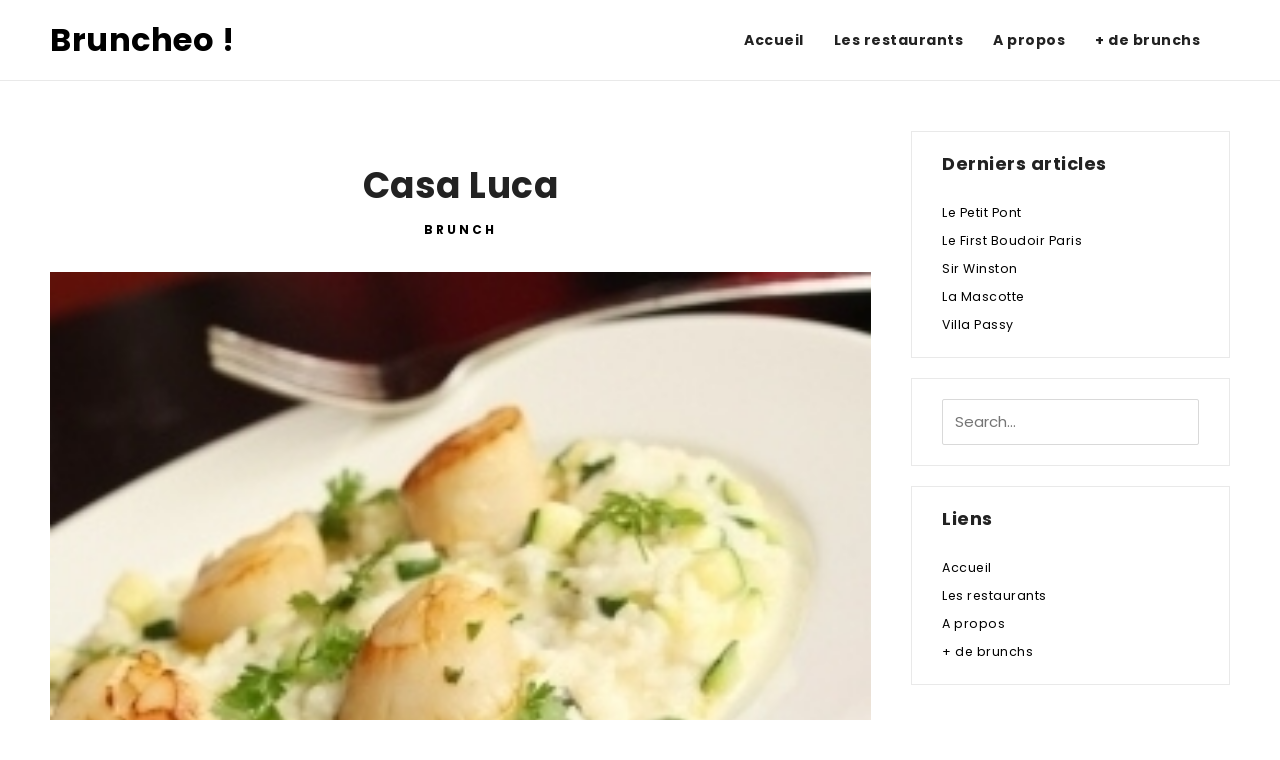

--- FILE ---
content_type: text/html; charset=UTF-8
request_url: https://www.bruncheo.com/casa-luca/
body_size: 9066
content:
<!DOCTYPE html>
<html lang="fr-FR">
<head>
	<meta charset="UTF-8">
	<meta name="viewport" content="width=device-width, initial-scale=1.0, user-scalable=0, minimum-scale=1.0, maximum-scale=1.0"/>
	<link rel="profile" href="http://gmpg.org/xfn/11">
		<title>Casa Luca &#8211; Bruncheo !</title>
<meta name='robots' content='max-image-preview:large' />
<link rel='dns-prefetch' href='//fonts.googleapis.com' />
<link rel="alternate" type="application/rss+xml" title="Bruncheo ! &raquo; Flux" href="https://www.bruncheo.com/feed/" />
<link rel="alternate" type="application/rss+xml" title="Bruncheo ! &raquo; Flux des commentaires" href="https://www.bruncheo.com/comments/feed/" />
<link rel="alternate" type="application/rss+xml" title="Bruncheo ! &raquo; Casa Luca Flux des commentaires" href="https://www.bruncheo.com/casa-luca/feed/" />
<link rel="alternate" title="oEmbed (JSON)" type="application/json+oembed" href="https://www.bruncheo.com/wp-json/oembed/1.0/embed?url=https%3A%2F%2Fwww.bruncheo.com%2Fcasa-luca%2F" />
<link rel="alternate" title="oEmbed (XML)" type="text/xml+oembed" href="https://www.bruncheo.com/wp-json/oembed/1.0/embed?url=https%3A%2F%2Fwww.bruncheo.com%2Fcasa-luca%2F&#038;format=xml" />
<style id='wp-img-auto-sizes-contain-inline-css' type='text/css'>
img:is([sizes=auto i],[sizes^="auto," i]){contain-intrinsic-size:3000px 1500px}
/*# sourceURL=wp-img-auto-sizes-contain-inline-css */
</style>
<style id='wp-emoji-styles-inline-css' type='text/css'>

	img.wp-smiley, img.emoji {
		display: inline !important;
		border: none !important;
		box-shadow: none !important;
		height: 1em !important;
		width: 1em !important;
		margin: 0 0.07em !important;
		vertical-align: -0.1em !important;
		background: none !important;
		padding: 0 !important;
	}
/*# sourceURL=wp-emoji-styles-inline-css */
</style>
<style id='wp-block-library-inline-css' type='text/css'>
:root{--wp-block-synced-color:#7a00df;--wp-block-synced-color--rgb:122,0,223;--wp-bound-block-color:var(--wp-block-synced-color);--wp-editor-canvas-background:#ddd;--wp-admin-theme-color:#007cba;--wp-admin-theme-color--rgb:0,124,186;--wp-admin-theme-color-darker-10:#006ba1;--wp-admin-theme-color-darker-10--rgb:0,107,160.5;--wp-admin-theme-color-darker-20:#005a87;--wp-admin-theme-color-darker-20--rgb:0,90,135;--wp-admin-border-width-focus:2px}@media (min-resolution:192dpi){:root{--wp-admin-border-width-focus:1.5px}}.wp-element-button{cursor:pointer}:root .has-very-light-gray-background-color{background-color:#eee}:root .has-very-dark-gray-background-color{background-color:#313131}:root .has-very-light-gray-color{color:#eee}:root .has-very-dark-gray-color{color:#313131}:root .has-vivid-green-cyan-to-vivid-cyan-blue-gradient-background{background:linear-gradient(135deg,#00d084,#0693e3)}:root .has-purple-crush-gradient-background{background:linear-gradient(135deg,#34e2e4,#4721fb 50%,#ab1dfe)}:root .has-hazy-dawn-gradient-background{background:linear-gradient(135deg,#faaca8,#dad0ec)}:root .has-subdued-olive-gradient-background{background:linear-gradient(135deg,#fafae1,#67a671)}:root .has-atomic-cream-gradient-background{background:linear-gradient(135deg,#fdd79a,#004a59)}:root .has-nightshade-gradient-background{background:linear-gradient(135deg,#330968,#31cdcf)}:root .has-midnight-gradient-background{background:linear-gradient(135deg,#020381,#2874fc)}:root{--wp--preset--font-size--normal:16px;--wp--preset--font-size--huge:42px}.has-regular-font-size{font-size:1em}.has-larger-font-size{font-size:2.625em}.has-normal-font-size{font-size:var(--wp--preset--font-size--normal)}.has-huge-font-size{font-size:var(--wp--preset--font-size--huge)}.has-text-align-center{text-align:center}.has-text-align-left{text-align:left}.has-text-align-right{text-align:right}.has-fit-text{white-space:nowrap!important}#end-resizable-editor-section{display:none}.aligncenter{clear:both}.items-justified-left{justify-content:flex-start}.items-justified-center{justify-content:center}.items-justified-right{justify-content:flex-end}.items-justified-space-between{justify-content:space-between}.screen-reader-text{border:0;clip-path:inset(50%);height:1px;margin:-1px;overflow:hidden;padding:0;position:absolute;width:1px;word-wrap:normal!important}.screen-reader-text:focus{background-color:#ddd;clip-path:none;color:#444;display:block;font-size:1em;height:auto;left:5px;line-height:normal;padding:15px 23px 14px;text-decoration:none;top:5px;width:auto;z-index:100000}html :where(.has-border-color){border-style:solid}html :where([style*=border-top-color]){border-top-style:solid}html :where([style*=border-right-color]){border-right-style:solid}html :where([style*=border-bottom-color]){border-bottom-style:solid}html :where([style*=border-left-color]){border-left-style:solid}html :where([style*=border-width]){border-style:solid}html :where([style*=border-top-width]){border-top-style:solid}html :where([style*=border-right-width]){border-right-style:solid}html :where([style*=border-bottom-width]){border-bottom-style:solid}html :where([style*=border-left-width]){border-left-style:solid}html :where(img[class*=wp-image-]){height:auto;max-width:100%}:where(figure){margin:0 0 1em}html :where(.is-position-sticky){--wp-admin--admin-bar--position-offset:var(--wp-admin--admin-bar--height,0px)}@media screen and (max-width:600px){html :where(.is-position-sticky){--wp-admin--admin-bar--position-offset:0px}}

/*# sourceURL=wp-block-library-inline-css */
</style><style id='global-styles-inline-css' type='text/css'>
:root{--wp--preset--aspect-ratio--square: 1;--wp--preset--aspect-ratio--4-3: 4/3;--wp--preset--aspect-ratio--3-4: 3/4;--wp--preset--aspect-ratio--3-2: 3/2;--wp--preset--aspect-ratio--2-3: 2/3;--wp--preset--aspect-ratio--16-9: 16/9;--wp--preset--aspect-ratio--9-16: 9/16;--wp--preset--color--black: #000000;--wp--preset--color--cyan-bluish-gray: #abb8c3;--wp--preset--color--white: #ffffff;--wp--preset--color--pale-pink: #f78da7;--wp--preset--color--vivid-red: #cf2e2e;--wp--preset--color--luminous-vivid-orange: #ff6900;--wp--preset--color--luminous-vivid-amber: #fcb900;--wp--preset--color--light-green-cyan: #7bdcb5;--wp--preset--color--vivid-green-cyan: #00d084;--wp--preset--color--pale-cyan-blue: #8ed1fc;--wp--preset--color--vivid-cyan-blue: #0693e3;--wp--preset--color--vivid-purple: #9b51e0;--wp--preset--gradient--vivid-cyan-blue-to-vivid-purple: linear-gradient(135deg,rgb(6,147,227) 0%,rgb(155,81,224) 100%);--wp--preset--gradient--light-green-cyan-to-vivid-green-cyan: linear-gradient(135deg,rgb(122,220,180) 0%,rgb(0,208,130) 100%);--wp--preset--gradient--luminous-vivid-amber-to-luminous-vivid-orange: linear-gradient(135deg,rgb(252,185,0) 0%,rgb(255,105,0) 100%);--wp--preset--gradient--luminous-vivid-orange-to-vivid-red: linear-gradient(135deg,rgb(255,105,0) 0%,rgb(207,46,46) 100%);--wp--preset--gradient--very-light-gray-to-cyan-bluish-gray: linear-gradient(135deg,rgb(238,238,238) 0%,rgb(169,184,195) 100%);--wp--preset--gradient--cool-to-warm-spectrum: linear-gradient(135deg,rgb(74,234,220) 0%,rgb(151,120,209) 20%,rgb(207,42,186) 40%,rgb(238,44,130) 60%,rgb(251,105,98) 80%,rgb(254,248,76) 100%);--wp--preset--gradient--blush-light-purple: linear-gradient(135deg,rgb(255,206,236) 0%,rgb(152,150,240) 100%);--wp--preset--gradient--blush-bordeaux: linear-gradient(135deg,rgb(254,205,165) 0%,rgb(254,45,45) 50%,rgb(107,0,62) 100%);--wp--preset--gradient--luminous-dusk: linear-gradient(135deg,rgb(255,203,112) 0%,rgb(199,81,192) 50%,rgb(65,88,208) 100%);--wp--preset--gradient--pale-ocean: linear-gradient(135deg,rgb(255,245,203) 0%,rgb(182,227,212) 50%,rgb(51,167,181) 100%);--wp--preset--gradient--electric-grass: linear-gradient(135deg,rgb(202,248,128) 0%,rgb(113,206,126) 100%);--wp--preset--gradient--midnight: linear-gradient(135deg,rgb(2,3,129) 0%,rgb(40,116,252) 100%);--wp--preset--font-size--small: 13px;--wp--preset--font-size--medium: 20px;--wp--preset--font-size--large: 36px;--wp--preset--font-size--x-large: 42px;--wp--preset--spacing--20: 0.44rem;--wp--preset--spacing--30: 0.67rem;--wp--preset--spacing--40: 1rem;--wp--preset--spacing--50: 1.5rem;--wp--preset--spacing--60: 2.25rem;--wp--preset--spacing--70: 3.38rem;--wp--preset--spacing--80: 5.06rem;--wp--preset--shadow--natural: 6px 6px 9px rgba(0, 0, 0, 0.2);--wp--preset--shadow--deep: 12px 12px 50px rgba(0, 0, 0, 0.4);--wp--preset--shadow--sharp: 6px 6px 0px rgba(0, 0, 0, 0.2);--wp--preset--shadow--outlined: 6px 6px 0px -3px rgb(255, 255, 255), 6px 6px rgb(0, 0, 0);--wp--preset--shadow--crisp: 6px 6px 0px rgb(0, 0, 0);}:where(.is-layout-flex){gap: 0.5em;}:where(.is-layout-grid){gap: 0.5em;}body .is-layout-flex{display: flex;}.is-layout-flex{flex-wrap: wrap;align-items: center;}.is-layout-flex > :is(*, div){margin: 0;}body .is-layout-grid{display: grid;}.is-layout-grid > :is(*, div){margin: 0;}:where(.wp-block-columns.is-layout-flex){gap: 2em;}:where(.wp-block-columns.is-layout-grid){gap: 2em;}:where(.wp-block-post-template.is-layout-flex){gap: 1.25em;}:where(.wp-block-post-template.is-layout-grid){gap: 1.25em;}.has-black-color{color: var(--wp--preset--color--black) !important;}.has-cyan-bluish-gray-color{color: var(--wp--preset--color--cyan-bluish-gray) !important;}.has-white-color{color: var(--wp--preset--color--white) !important;}.has-pale-pink-color{color: var(--wp--preset--color--pale-pink) !important;}.has-vivid-red-color{color: var(--wp--preset--color--vivid-red) !important;}.has-luminous-vivid-orange-color{color: var(--wp--preset--color--luminous-vivid-orange) !important;}.has-luminous-vivid-amber-color{color: var(--wp--preset--color--luminous-vivid-amber) !important;}.has-light-green-cyan-color{color: var(--wp--preset--color--light-green-cyan) !important;}.has-vivid-green-cyan-color{color: var(--wp--preset--color--vivid-green-cyan) !important;}.has-pale-cyan-blue-color{color: var(--wp--preset--color--pale-cyan-blue) !important;}.has-vivid-cyan-blue-color{color: var(--wp--preset--color--vivid-cyan-blue) !important;}.has-vivid-purple-color{color: var(--wp--preset--color--vivid-purple) !important;}.has-black-background-color{background-color: var(--wp--preset--color--black) !important;}.has-cyan-bluish-gray-background-color{background-color: var(--wp--preset--color--cyan-bluish-gray) !important;}.has-white-background-color{background-color: var(--wp--preset--color--white) !important;}.has-pale-pink-background-color{background-color: var(--wp--preset--color--pale-pink) !important;}.has-vivid-red-background-color{background-color: var(--wp--preset--color--vivid-red) !important;}.has-luminous-vivid-orange-background-color{background-color: var(--wp--preset--color--luminous-vivid-orange) !important;}.has-luminous-vivid-amber-background-color{background-color: var(--wp--preset--color--luminous-vivid-amber) !important;}.has-light-green-cyan-background-color{background-color: var(--wp--preset--color--light-green-cyan) !important;}.has-vivid-green-cyan-background-color{background-color: var(--wp--preset--color--vivid-green-cyan) !important;}.has-pale-cyan-blue-background-color{background-color: var(--wp--preset--color--pale-cyan-blue) !important;}.has-vivid-cyan-blue-background-color{background-color: var(--wp--preset--color--vivid-cyan-blue) !important;}.has-vivid-purple-background-color{background-color: var(--wp--preset--color--vivid-purple) !important;}.has-black-border-color{border-color: var(--wp--preset--color--black) !important;}.has-cyan-bluish-gray-border-color{border-color: var(--wp--preset--color--cyan-bluish-gray) !important;}.has-white-border-color{border-color: var(--wp--preset--color--white) !important;}.has-pale-pink-border-color{border-color: var(--wp--preset--color--pale-pink) !important;}.has-vivid-red-border-color{border-color: var(--wp--preset--color--vivid-red) !important;}.has-luminous-vivid-orange-border-color{border-color: var(--wp--preset--color--luminous-vivid-orange) !important;}.has-luminous-vivid-amber-border-color{border-color: var(--wp--preset--color--luminous-vivid-amber) !important;}.has-light-green-cyan-border-color{border-color: var(--wp--preset--color--light-green-cyan) !important;}.has-vivid-green-cyan-border-color{border-color: var(--wp--preset--color--vivid-green-cyan) !important;}.has-pale-cyan-blue-border-color{border-color: var(--wp--preset--color--pale-cyan-blue) !important;}.has-vivid-cyan-blue-border-color{border-color: var(--wp--preset--color--vivid-cyan-blue) !important;}.has-vivid-purple-border-color{border-color: var(--wp--preset--color--vivid-purple) !important;}.has-vivid-cyan-blue-to-vivid-purple-gradient-background{background: var(--wp--preset--gradient--vivid-cyan-blue-to-vivid-purple) !important;}.has-light-green-cyan-to-vivid-green-cyan-gradient-background{background: var(--wp--preset--gradient--light-green-cyan-to-vivid-green-cyan) !important;}.has-luminous-vivid-amber-to-luminous-vivid-orange-gradient-background{background: var(--wp--preset--gradient--luminous-vivid-amber-to-luminous-vivid-orange) !important;}.has-luminous-vivid-orange-to-vivid-red-gradient-background{background: var(--wp--preset--gradient--luminous-vivid-orange-to-vivid-red) !important;}.has-very-light-gray-to-cyan-bluish-gray-gradient-background{background: var(--wp--preset--gradient--very-light-gray-to-cyan-bluish-gray) !important;}.has-cool-to-warm-spectrum-gradient-background{background: var(--wp--preset--gradient--cool-to-warm-spectrum) !important;}.has-blush-light-purple-gradient-background{background: var(--wp--preset--gradient--blush-light-purple) !important;}.has-blush-bordeaux-gradient-background{background: var(--wp--preset--gradient--blush-bordeaux) !important;}.has-luminous-dusk-gradient-background{background: var(--wp--preset--gradient--luminous-dusk) !important;}.has-pale-ocean-gradient-background{background: var(--wp--preset--gradient--pale-ocean) !important;}.has-electric-grass-gradient-background{background: var(--wp--preset--gradient--electric-grass) !important;}.has-midnight-gradient-background{background: var(--wp--preset--gradient--midnight) !important;}.has-small-font-size{font-size: var(--wp--preset--font-size--small) !important;}.has-medium-font-size{font-size: var(--wp--preset--font-size--medium) !important;}.has-large-font-size{font-size: var(--wp--preset--font-size--large) !important;}.has-x-large-font-size{font-size: var(--wp--preset--font-size--x-large) !important;}
/*# sourceURL=global-styles-inline-css */
</style>

<style id='classic-theme-styles-inline-css' type='text/css'>
/*! This file is auto-generated */
.wp-block-button__link{color:#fff;background-color:#32373c;border-radius:9999px;box-shadow:none;text-decoration:none;padding:calc(.667em + 2px) calc(1.333em + 2px);font-size:1.125em}.wp-block-file__button{background:#32373c;color:#fff;text-decoration:none}
/*# sourceURL=/wp-includes/css/classic-themes.min.css */
</style>
<link rel='stylesheet' id='arba-google-fonts-css' href='https://fonts.googleapis.com/css?family=Poppins%3A400%2C400i%2C700%7CMerriweather%3A400&#038;subset=latin%2Clatin-ext' type='text/css' media='all' />
<link rel='stylesheet' id='font-awesome-css' href='https://www.bruncheo.com/wp-content/themes/arba/assets/css/font-awesome.min.css?ver=6.9' type='text/css' media='all' />
<link rel='stylesheet' id='arba-style-css' href='https://www.bruncheo.com/wp-content/themes/arba/style.css?ver=6.9' type='text/css' media='all' />
<script type="text/javascript" src="https://www.bruncheo.com/wp-includes/js/jquery/jquery.min.js?ver=3.7.1" id="jquery-core-js"></script>
<script type="text/javascript" src="https://www.bruncheo.com/wp-includes/js/jquery/jquery-migrate.min.js?ver=3.4.1" id="jquery-migrate-js"></script>
<link rel="https://api.w.org/" href="https://www.bruncheo.com/wp-json/" /><link rel="alternate" title="JSON" type="application/json" href="https://www.bruncheo.com/wp-json/wp/v2/posts/558" /><link rel="EditURI" type="application/rsd+xml" title="RSD" href="https://www.bruncheo.com/xmlrpc.php?rsd" />
<meta name="generator" content="WordPress 6.9" />
<link rel="canonical" href="https://www.bruncheo.com/casa-luca/" />
<link rel='shortlink' href='https://www.bruncheo.com/?p=558' />
	<style type="text/css">
				
		


		
	</style>
</head>
<body class="wp-singular post-template-default single single-post postid-558 single-format-standard wp-theme-arba">
	<div id="container" class="container">
		<header id="header" class="header">
			<div class="site-header">
				<div class="logo-wrapper">
					<div class="site-wrap">
						<div class="site-row">
							<div class="logo">
																    								            <p>
								            <a rel="home" href="https://www.bruncheo.com/">
								                Bruncheo !								            </a>
								            </p>
															</div><!-- .logo -->
							<div class="header-icons">
								<ul>
    
    
    
    
    
    
    
    </ul>							</div><!-- .header-icons -->
							<nav class="primary-nav" itemscope itemtype="http://schema.org/SiteNavigationElement">
								<div class="menu-menu-container"><ul><li id="menu-item-686" class="menu-item menu-item-type-custom menu-item-object-custom menu-item-home menu-item-686"><a href="https://www.bruncheo.com"><span>Accueil</span></a></li>
<li id="menu-item-685" class="menu-item menu-item-type-taxonomy menu-item-object-category current-post-ancestor current-menu-parent current-post-parent menu-item-685"><a href="https://www.bruncheo.com/category/brunch/"><span>Les restaurants</span></a></li>
<li id="menu-item-684" class="menu-item menu-item-type-post_type menu-item-object-page menu-item-684"><a href="https://www.bruncheo.com/bruncheo-com/"><span>A propos</span></a></li>
<li id="menu-item-687" class="menu-item menu-item-type-custom menu-item-object-custom menu-item-687"><a href="https://www.brunch.fr"><span>+ de brunchs</span></a></li>
</ul></div>							</nav><!-- .primary-nav -->
							<div class="mobile-search__menu-slide">
								<a href="javascript:;" id="mobile-search__button" class="mobile-search__button">
									<i class="fa fa-search"></i>
								</a><!-- .mobile-search__button -->

								<a href="javascript:;" id="menu-slide__button" class="menu-slide__button">
									<i class="fa fa-bars"></i>
								</a><!-- .menu-slide__button -->
							</div><!-- .mobile-icons -->
						</div><!-- .site-row -->
					</div><!-- .site-wrap -->
				</div><!-- .logo-wrapper -->
				<aside id="search-overlay" class="search-overlay">
					<div class="site-wrap">
						<div class="site-row relative">
							
<form class="search-form" method="get" action="https://www.bruncheo.com/">
	<input type="hidden" id="post_type" name="post_type" value="post" />
	<input type="text" id="search" name="s" placeholder="Search..."/>

	<button type="submit" id="button"><span class="icon-search"></span></button>
</form><!-- .search-form -->
							<a href="javascript:;" id="search-overlay__close" class="search-overlay__close">
								<span>&#10005;</span>
							</a>
						</div><!-- .site-row -->
					</div><!-- .site-wrap -->
				</aside><!-- #search-overlay -->
			</div><!-- .site-header -->
		</header><!-- #header -->
<main id="main" class="main">
	<div class="site-wrap">
		<div class="site-row">
			<div class="site-main">
								<div class="content__sidebar clearfix">
					<div id="content" class="content">
													<div class="content__container clearfix">
								
<article class="post-558 post type-post status-publish format-standard has-post-thumbnail hentry category-brunch tag-8eme-arrondissement" itemscope itemtype="http://schema.org/BlogPosting">
	<meta itemscope itemprop="mainEntityOfPage"  content="https://www.bruncheo.com/casa-luca/"/>
<meta itemprop="datePublished" content="2015-04-22T01:47:01+01:00"/>
<meta itemprop="dateModified" content="2015-04-22T01:47:01+01:00"/>
<div class="hide" itemprop=author itemscope itemtype="https://schema.org/Person">
	<meta itemprop=name content="brnch">
</div>

<div class="hide" itemprop="publisher" itemscope itemtype="https://schema.org/Organization">
	<meta itemprop="name" content="Bruncheo !">
	<meta itemprop="url" content="https://www.bruncheo.com/">

	</div>

<div class="hide" itemprop="image" itemscope itemtype="https://schema.org/ImageObject">
	<img src="https://www.bruncheo.com/wp-content/uploads/2013/01/CasaLuca-210x168.jpg"/>
	<meta itemprop="url" content="https://www.bruncheo.com/wp-content/uploads/2013/01/CasaLuca-210x168.jpg">
	<meta itemprop="width" content="250">
	<meta itemprop="height" content="200">
</div>
	
<header class="entry-header">
		<h1 class="entry-title" itemprop="headline">Casa Luca</h1>		<p class="entry-category">
			<span><a href="https://www.bruncheo.com/category/brunch/" rel="category tag">Brunch</a></span>
		</p><!-- .entry-category -->
	</header><!-- .entry-header -->

								<div class="featured-image">
					<img width="250" height="200" src="https://www.bruncheo.com/wp-content/uploads/2013/01/CasaLuca.jpg" class="attachment-arba-single-post size-arba-single-post wp-post-image" alt="Casa Luca" decoding="async" fetchpriority="high" srcset="https://www.bruncheo.com/wp-content/uploads/2013/01/CasaLuca.jpg 250w, https://www.bruncheo.com/wp-content/uploads/2013/01/CasaLuca-210x168.jpg 210w" sizes="(max-width: 250px) 100vw, 250px" />				</div><!-- .featured-image -->
				
	<div class="entry-blocks clearfix has-meta">
			<p class="entry-meta">
		<span class="author-image"><a rel="author" href="https://www.bruncheo.com/author/brnch/"><img alt='' src='https://secure.gravatar.com/avatar/72e5ab1b3ee9b5b4246a240ae5272bc10a8f81b26096ebf43580e9f471fa61b0?s=60&#038;d=mm&#038;r=g' srcset='https://secure.gravatar.com/avatar/72e5ab1b3ee9b5b4246a240ae5272bc10a8f81b26096ebf43580e9f471fa61b0?s=120&#038;d=mm&#038;r=g 2x' class='avatar avatar-60 photo' height='60' width='60' decoding='async'/></a></span>
		<span class="entry-author vcard author">
			<a rel="author" href="https://www.bruncheo.com/author/brnch/">
				<span class="fn">brnch</span>
			</a>
		</span>
		<span class="entry-time"><time class="entry-date published" datetime="2015-04-22T01:47:01+01:00">22 avril 2015</time></span>
	</p>
		<div class="entry-content" itemprop="articleBody">
			<p>Où bruncher dans la capitale samedi prochain ? A la Casa Luca bien entendu ! Pour une quarantaine d’euros seulement, l’établissement situé dans le 8ème arrondissement propose un buffet à volonté pour petits et grands. Dès les beaux jours, la terrasse est rapidement envahie par tous les bruncheurs venus passer de bons moments. <span id="more-558"></span>Plébiscité par de nombreux critiques gastronomiques, le restaurant propose une multitude d’évènements pour vous satisfaire encore et toujours. Ainsi on peut déguster le vin au verre à la Casa Luca, on peut découvrir de nouveau groupe de musique ou encore passer derrière les fourneaux le temps d’un service. Côté ambiance, l’hiver la cheminée réchauffe les journées les plus froides tandis que depuis la terrasse on ne se lasse pas de contempler l’Arc de Triomphe. Le brunch servi dès 11h30 se compose principalement d’antipasti et dulces à la mode italienne, le choix de pizzas est quant à lui sans fin voire sans faim !</p>
					</div><!-- .entry-content -->

	</div><!-- .entry-blocks -->

				<section class="author-box">
		<div class="author-box__container clearfix">
			<div class="author-box__left">
				<div class="author-avatar">
					<img alt='' src='https://secure.gravatar.com/avatar/72e5ab1b3ee9b5b4246a240ae5272bc10a8f81b26096ebf43580e9f471fa61b0?s=100&#038;d=mm&#038;r=g' srcset='https://secure.gravatar.com/avatar/72e5ab1b3ee9b5b4246a240ae5272bc10a8f81b26096ebf43580e9f471fa61b0?s=200&#038;d=mm&#038;r=g 2x' class='avatar avatar-100 photo' height='100' width='100' decoding='async'/>				</div><!-- .author-avatar -->
			</div><!-- .author-box__left -->

			<div class="author-box__right">
				<h2 class="vcard author author-title">Author: <span class="fn"><a class="author-link" href="https://www.bruncheo.com/author/brnch/" rel="author">brnch</span></a></h2>

				<p class="author-description">
									</p><!-- .author-description -->
			</div><!-- .author-box__right -->
		</div><!-- .author-box__container -->
	</section><!-- .author-box -->

				<div class="entry-navigation clearfix">
					<div class="entry-navigation__prev">
				<h4>Previous Article</h4>

				<a href="https://www.bruncheo.com/loga-restaurant-et-brunchs/">L’oga Restaurant et Brunchs</a>
			</div>
		
					<div class="entry-navigation__next">
				<h4>Next Article</h4>

				<a href="https://www.bruncheo.com/cafe-in-et-off/">Café In et Off</a>
			</div>
			</div><!-- .entry-navigation -->

			
<div id="comments" class="entry-comments comments-area">
	<button id="comments__toggle" class="comments__toggle">
					Leave a Comment			</button>

	<div class="comments__container">
		
			<div id="respond" class="comment-respond">
		<h3 id="reply-title" class="comment-reply-title">Laisser un commentaire</h3><form action="https://www.bruncheo.com/wp-comments-post.php" method="post" id="commentform" class="comment-form"><p class="comment-notes"><span id="email-notes">Votre adresse e-mail ne sera pas publiée.</span> <span class="required-field-message">Les champs obligatoires sont indiqués avec <span class="required">*</span></span></p><p class="comment-form-comment"><label for="comment">Commentaire <span class="required">*</span></label> <textarea id="comment" name="comment" cols="45" rows="8" maxlength="65525" required></textarea></p><p class="comment-form-author"><label for="author">Nom <span class="required">*</span></label> <input id="author" name="author" type="text" value="" size="30" maxlength="245" autocomplete="name" required /></p>
<p class="comment-form-email"><label for="email">E-mail <span class="required">*</span></label> <input id="email" name="email" type="email" value="" size="30" maxlength="100" aria-describedby="email-notes" autocomplete="email" required /></p>
<p class="comment-form-url"><label for="url">Site web</label> <input id="url" name="url" type="url" value="" size="30" maxlength="200" autocomplete="url" /></p>
<p class="form-submit"><input name="submit" type="submit" id="submit" class="submit" value="Laisser un commentaire" /> <input type='hidden' name='comment_post_ID' value='558' id='comment_post_ID' />
<input type='hidden' name='comment_parent' id='comment_parent' value='0' />
</p></form>	</div><!-- #respond -->
		</div><!-- .comments__container -->
</div><!-- #comments -->


				<div class="entry-recent-posts">
		<h3 class="block-title clearfix">
			Latest Posts	</h3>

		<div class="recent-posts clearfix">
						    			   					    		 
<article id="post-233" class="post-233 post type-post status-publish format-standard has-post-thumbnail hentry category-brunch tag-quartier-latin">
			<div class="featured-image">
			<a href="https://www.bruncheo.com/le-petit-pont/">
				<img width="250" height="200" src="https://www.bruncheo.com/wp-content/uploads/2013/01/LePetitPont.jpg" class="attachment-arba-archive-post size-arba-archive-post wp-post-image" alt="Le Petit Pont" decoding="async" loading="lazy" srcset="https://www.bruncheo.com/wp-content/uploads/2013/01/LePetitPont.jpg 250w, https://www.bruncheo.com/wp-content/uploads/2013/01/LePetitPont-210x168.jpg 210w" sizes="auto, (max-width: 250px) 100vw, 250px" />			</a>
		</div><!-- .featured-image -->
	
	<div class="entry-content">
		<header class="entry-header">
			<h2 class="entry-title" itemprop="name"><a href="https://www.bruncheo.com/le-petit-pont/" rel="bookmark" itemprop="url">Le Petit Pont</a></h2>		</header><!-- .entry-header -->
	</div><!-- .entry-content -->
</article><!-- #post -->								    		 
<article id="post-287" class="post-287 post type-post status-publish format-standard has-post-thumbnail hentry category-brunch tag-1er-arrondissement">
			<div class="featured-image">
			<a href="https://www.bruncheo.com/le-first-boudoir-paris/">
				<img width="250" height="200" src="https://www.bruncheo.com/wp-content/uploads/2013/01/LeFirst.jpg" class="attachment-arba-archive-post size-arba-archive-post wp-post-image" alt="Le First Boudoir Paris" decoding="async" loading="lazy" srcset="https://www.bruncheo.com/wp-content/uploads/2013/01/LeFirst.jpg 250w, https://www.bruncheo.com/wp-content/uploads/2013/01/LeFirst-210x168.jpg 210w" sizes="auto, (max-width: 250px) 100vw, 250px" />			</a>
		</div><!-- .featured-image -->
	
	<div class="entry-content">
		<header class="entry-header">
			<h2 class="entry-title" itemprop="name"><a href="https://www.bruncheo.com/le-first-boudoir-paris/" rel="bookmark" itemprop="url">Le First Boudoir Paris</a></h2>		</header><!-- .entry-header -->
	</div><!-- .entry-content -->
</article><!-- #post -->								    		 
<article id="post-61" class="post-61 post type-post status-publish format-standard has-post-thumbnail hentry category-brunch tag-16eme-arrondissement">
			<div class="featured-image">
			<a href="https://www.bruncheo.com/sir-winston/">
				<img width="250" height="200" src="https://www.bruncheo.com/wp-content/uploads/2012/12/SirWinston.jpg" class="attachment-arba-archive-post size-arba-archive-post wp-post-image" alt="Sir Winston" decoding="async" loading="lazy" srcset="https://www.bruncheo.com/wp-content/uploads/2012/12/SirWinston.jpg 250w, https://www.bruncheo.com/wp-content/uploads/2012/12/SirWinston-210x168.jpg 210w" sizes="auto, (max-width: 250px) 100vw, 250px" />			</a>
		</div><!-- .featured-image -->
	
	<div class="entry-content">
		<header class="entry-header">
			<h2 class="entry-title" itemprop="name"><a href="https://www.bruncheo.com/sir-winston/" rel="bookmark" itemprop="url">Sir Winston</a></h2>		</header><!-- .entry-header -->
	</div><!-- .entry-content -->
</article><!-- #post -->														</div><!-- .front-posts -->
	</div><!-- .entry-recent-posts -->
</article><!-- #post -->							</div><!-- .content__container clearfix -->
											</div><!-- #content -->

					<aside id="sidebar" class="sidebar widget-area" role="complementary">
					
		<div id="recent-posts-2" class="widget widget_recent_entries">
		<h4 class="widget-title">Derniers articles</h4>
		<ul>
											<li>
					<a href="https://www.bruncheo.com/le-petit-pont/">Le Petit Pont</a>
									</li>
											<li>
					<a href="https://www.bruncheo.com/le-first-boudoir-paris/">Le First Boudoir Paris</a>
									</li>
											<li>
					<a href="https://www.bruncheo.com/sir-winston/">Sir Winston</a>
									</li>
											<li>
					<a href="https://www.bruncheo.com/la-mascotte/">La Mascotte</a>
									</li>
											<li>
					<a href="https://www.bruncheo.com/villa-passy/">Villa Passy</a>
									</li>
					</ul>

		</div><div id="search-3" class="widget widget_search">
<form class="search-form" method="get" action="https://www.bruncheo.com/">
	<input type="hidden" id="post_type" name="post_type" value="post" />
	<input type="text" id="search" name="s" placeholder="Search..."/>

	<button type="submit" id="button"><span class="icon-search"></span></button>
</form><!-- .search-form -->
</div><div id="nav_menu-3" class="widget widget_nav_menu"><h4 class="widget-title">Liens</h4><div class="menu-menu-container"><ul id="menu-menu-1" class="menu"><li class="menu-item menu-item-type-custom menu-item-object-custom menu-item-home menu-item-686"><a href="https://www.bruncheo.com">Accueil</a></li>
<li class="menu-item menu-item-type-taxonomy menu-item-object-category current-post-ancestor current-menu-parent current-post-parent menu-item-685"><a href="https://www.bruncheo.com/category/brunch/">Les restaurants</a></li>
<li class="menu-item menu-item-type-post_type menu-item-object-page menu-item-684"><a href="https://www.bruncheo.com/bruncheo-com/">A propos</a></li>
<li class="menu-item menu-item-type-custom menu-item-object-custom menu-item-687"><a href="https://www.brunch.fr">+ de brunchs</a></li>
</ul></div></div>		
</aside><!-- #sidebar -->				</div><!-- .content__sidebar -->
			</div><!-- .site-main -->
		</div><!-- .site-row -->
	</div><!-- .site-wrap -->
</main><!-- #main## -->

		<footer id="footer" class="footer">
			<div class="site-footer">
				<div class="site-wrap">
					<div class="site-row">
						<div class="footer-widgets clearfix">
							<div class="footer-widgets">
								<div class="widget-area one-third">
							      							    </div>
							    <!-- .widget-area -->

							    <div class="widget-area one-third">
							      							    </div>
							    <!-- .widget-area -->

							    <div class="widget-area one-third last">
							      							    </div>
							    <!-- .widget-area -->
							</div>
						</div><!-- .footer-widgets -->
					</div><!-- .site-row -->
				</div><!-- .site-wrap -->
			</div><!-- .site-footer -->
		</footer><!-- #footer -->
		<div class="footer-copyright">
			<div class="site-wrap">
				<div class="site-row">
					Arba WordPress Theme by <a href="https://xstreamthemes.com/">XstreamThemes</a>.				</div><!-- .site-row -->
			</div><!-- .site-wrap -->
		</div><!--.copyright -->
	</div><!-- #container -->
<script type="speculationrules">
{"prefetch":[{"source":"document","where":{"and":[{"href_matches":"/*"},{"not":{"href_matches":["/wp-*.php","/wp-admin/*","/wp-content/uploads/*","/wp-content/*","/wp-content/plugins/*","/wp-content/themes/arba/*","/*\\?(.+)"]}},{"not":{"selector_matches":"a[rel~=\"nofollow\"]"}},{"not":{"selector_matches":".no-prefetch, .no-prefetch a"}}]},"eagerness":"conservative"}]}
</script>
<script type="text/javascript" src="https://www.bruncheo.com/wp-content/themes/arba/js/custom.js?ver=1.0.0" id="arba-custom-js"></script>
<script id="wp-emoji-settings" type="application/json">
{"baseUrl":"https://s.w.org/images/core/emoji/17.0.2/72x72/","ext":".png","svgUrl":"https://s.w.org/images/core/emoji/17.0.2/svg/","svgExt":".svg","source":{"concatemoji":"https://www.bruncheo.com/wp-includes/js/wp-emoji-release.min.js?ver=6.9"}}
</script>
<script type="module">
/* <![CDATA[ */
/*! This file is auto-generated */
const a=JSON.parse(document.getElementById("wp-emoji-settings").textContent),o=(window._wpemojiSettings=a,"wpEmojiSettingsSupports"),s=["flag","emoji"];function i(e){try{var t={supportTests:e,timestamp:(new Date).valueOf()};sessionStorage.setItem(o,JSON.stringify(t))}catch(e){}}function c(e,t,n){e.clearRect(0,0,e.canvas.width,e.canvas.height),e.fillText(t,0,0);t=new Uint32Array(e.getImageData(0,0,e.canvas.width,e.canvas.height).data);e.clearRect(0,0,e.canvas.width,e.canvas.height),e.fillText(n,0,0);const a=new Uint32Array(e.getImageData(0,0,e.canvas.width,e.canvas.height).data);return t.every((e,t)=>e===a[t])}function p(e,t){e.clearRect(0,0,e.canvas.width,e.canvas.height),e.fillText(t,0,0);var n=e.getImageData(16,16,1,1);for(let e=0;e<n.data.length;e++)if(0!==n.data[e])return!1;return!0}function u(e,t,n,a){switch(t){case"flag":return n(e,"\ud83c\udff3\ufe0f\u200d\u26a7\ufe0f","\ud83c\udff3\ufe0f\u200b\u26a7\ufe0f")?!1:!n(e,"\ud83c\udde8\ud83c\uddf6","\ud83c\udde8\u200b\ud83c\uddf6")&&!n(e,"\ud83c\udff4\udb40\udc67\udb40\udc62\udb40\udc65\udb40\udc6e\udb40\udc67\udb40\udc7f","\ud83c\udff4\u200b\udb40\udc67\u200b\udb40\udc62\u200b\udb40\udc65\u200b\udb40\udc6e\u200b\udb40\udc67\u200b\udb40\udc7f");case"emoji":return!a(e,"\ud83e\u1fac8")}return!1}function f(e,t,n,a){let r;const o=(r="undefined"!=typeof WorkerGlobalScope&&self instanceof WorkerGlobalScope?new OffscreenCanvas(300,150):document.createElement("canvas")).getContext("2d",{willReadFrequently:!0}),s=(o.textBaseline="top",o.font="600 32px Arial",{});return e.forEach(e=>{s[e]=t(o,e,n,a)}),s}function r(e){var t=document.createElement("script");t.src=e,t.defer=!0,document.head.appendChild(t)}a.supports={everything:!0,everythingExceptFlag:!0},new Promise(t=>{let n=function(){try{var e=JSON.parse(sessionStorage.getItem(o));if("object"==typeof e&&"number"==typeof e.timestamp&&(new Date).valueOf()<e.timestamp+604800&&"object"==typeof e.supportTests)return e.supportTests}catch(e){}return null}();if(!n){if("undefined"!=typeof Worker&&"undefined"!=typeof OffscreenCanvas&&"undefined"!=typeof URL&&URL.createObjectURL&&"undefined"!=typeof Blob)try{var e="postMessage("+f.toString()+"("+[JSON.stringify(s),u.toString(),c.toString(),p.toString()].join(",")+"));",a=new Blob([e],{type:"text/javascript"});const r=new Worker(URL.createObjectURL(a),{name:"wpTestEmojiSupports"});return void(r.onmessage=e=>{i(n=e.data),r.terminate(),t(n)})}catch(e){}i(n=f(s,u,c,p))}t(n)}).then(e=>{for(const n in e)a.supports[n]=e[n],a.supports.everything=a.supports.everything&&a.supports[n],"flag"!==n&&(a.supports.everythingExceptFlag=a.supports.everythingExceptFlag&&a.supports[n]);var t;a.supports.everythingExceptFlag=a.supports.everythingExceptFlag&&!a.supports.flag,a.supports.everything||((t=a.source||{}).concatemoji?r(t.concatemoji):t.wpemoji&&t.twemoji&&(r(t.twemoji),r(t.wpemoji)))});
//# sourceURL=https://www.bruncheo.com/wp-includes/js/wp-emoji-loader.min.js
/* ]]> */
</script>
</body>

</html>